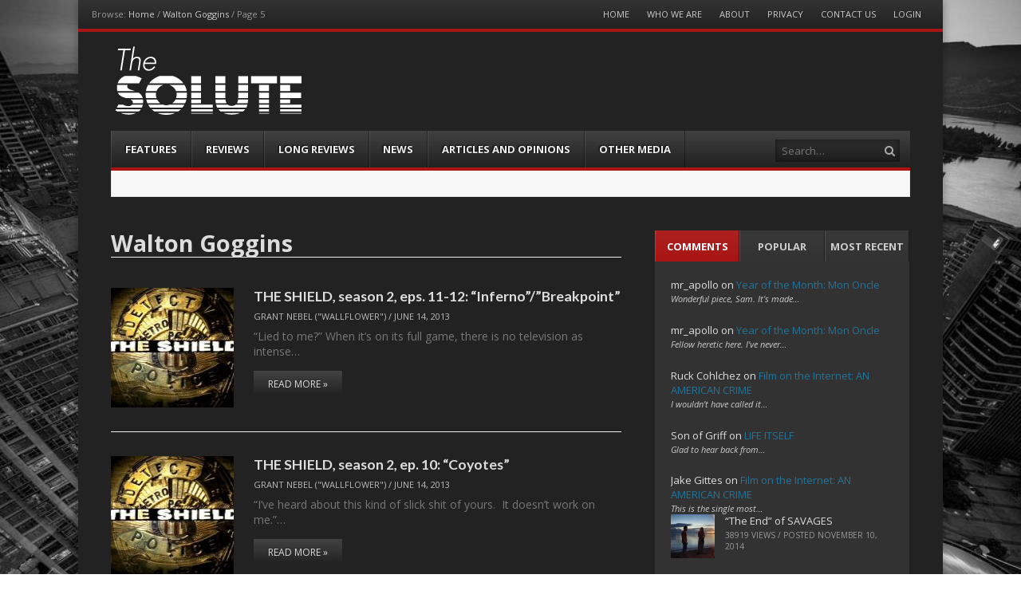

--- FILE ---
content_type: text/html; charset=UTF-8
request_url: https://www.the-solute.com/tag/walton-goggins/page/5/
body_size: 11424
content:
<!DOCTYPE html><html lang="en-US"><head><meta charset="UTF-8" /><meta name="viewport" content="width=device-width" /><title>Walton Goggins | The-Solute | Page 5</title><link rel="profile" href="https://gmpg.org/xfn/11" /><link rel="pingback" href="https://www.the-solute.com/xmlrpc.php" /><!--[if lt IE 9]>	<script src="https://www.the-solute.com/wp-content/themes/fearless/js/html5shiv.js" type="text/javascript"></script><![endif]--><meta name='robots' content='max-image-preview:large' />
<meta name="template" content="Fearless - Modern, Clean, &amp; Responsive WP Magazine 1.7.7" />
<link rel='dns-prefetch' href='//netdna.bootstrapcdn.com' />
<link rel='dns-prefetch' href='//s.w.org' />
<link rel="alternate" type="application/rss+xml" title="The-Solute &raquo; Feed" href="https://www.the-solute.com/feed/" />
<link rel="alternate" type="application/rss+xml" title="The-Solute &raquo; Comments Feed" href="https://www.the-solute.com/comments/feed/" />
<link rel="alternate" type="application/rss+xml" title="The-Solute &raquo; Walton Goggins Tag Feed" href="https://www.the-solute.com/tag/walton-goggins/feed/" />
<script type="text/javascript">
window._wpemojiSettings = {"baseUrl":"https:\/\/s.w.org\/images\/core\/emoji\/14.0.0\/72x72\/","ext":".png","svgUrl":"https:\/\/s.w.org\/images\/core\/emoji\/14.0.0\/svg\/","svgExt":".svg","source":{"concatemoji":"https:\/\/www.the-solute.com\/wp-includes\/js\/wp-emoji-release.min.js?ver=ce5409145206b9ec8f1f689e142222ed"}};
/*! This file is auto-generated */
!function(e,a,t){var n,r,o,i=a.createElement("canvas"),p=i.getContext&&i.getContext("2d");function s(e,t){var a=String.fromCharCode,e=(p.clearRect(0,0,i.width,i.height),p.fillText(a.apply(this,e),0,0),i.toDataURL());return p.clearRect(0,0,i.width,i.height),p.fillText(a.apply(this,t),0,0),e===i.toDataURL()}function c(e){var t=a.createElement("script");t.src=e,t.defer=t.type="text/javascript",a.getElementsByTagName("head")[0].appendChild(t)}for(o=Array("flag","emoji"),t.supports={everything:!0,everythingExceptFlag:!0},r=0;r<o.length;r++)t.supports[o[r]]=function(e){if(!p||!p.fillText)return!1;switch(p.textBaseline="top",p.font="600 32px Arial",e){case"flag":return s([127987,65039,8205,9895,65039],[127987,65039,8203,9895,65039])?!1:!s([55356,56826,55356,56819],[55356,56826,8203,55356,56819])&&!s([55356,57332,56128,56423,56128,56418,56128,56421,56128,56430,56128,56423,56128,56447],[55356,57332,8203,56128,56423,8203,56128,56418,8203,56128,56421,8203,56128,56430,8203,56128,56423,8203,56128,56447]);case"emoji":return!s([129777,127995,8205,129778,127999],[129777,127995,8203,129778,127999])}return!1}(o[r]),t.supports.everything=t.supports.everything&&t.supports[o[r]],"flag"!==o[r]&&(t.supports.everythingExceptFlag=t.supports.everythingExceptFlag&&t.supports[o[r]]);t.supports.everythingExceptFlag=t.supports.everythingExceptFlag&&!t.supports.flag,t.DOMReady=!1,t.readyCallback=function(){t.DOMReady=!0},t.supports.everything||(n=function(){t.readyCallback()},a.addEventListener?(a.addEventListener("DOMContentLoaded",n,!1),e.addEventListener("load",n,!1)):(e.attachEvent("onload",n),a.attachEvent("onreadystatechange",function(){"complete"===a.readyState&&t.readyCallback()})),(e=t.source||{}).concatemoji?c(e.concatemoji):e.wpemoji&&e.twemoji&&(c(e.twemoji),c(e.wpemoji)))}(window,document,window._wpemojiSettings);
</script>
<style type="text/css">
img.wp-smiley,
img.emoji {
display: inline !important;
border: none !important;
box-shadow: none !important;
height: 1em !important;
width: 1em !important;
margin: 0 0.07em !important;
vertical-align: -0.1em !important;
background: none !important;
padding: 0 !important;
}
</style>
<link rel='stylesheet' id='wp-block-library-css'  href='//www.the-solute.com/wp-content/cache/wpfc-minified/12zmbm7p/9y7t5.css' type='text/css' media='all' />
<style id='global-styles-inline-css' type='text/css'>
body{--wp--preset--color--black: #000000;--wp--preset--color--cyan-bluish-gray: #abb8c3;--wp--preset--color--white: #ffffff;--wp--preset--color--pale-pink: #f78da7;--wp--preset--color--vivid-red: #cf2e2e;--wp--preset--color--luminous-vivid-orange: #ff6900;--wp--preset--color--luminous-vivid-amber: #fcb900;--wp--preset--color--light-green-cyan: #7bdcb5;--wp--preset--color--vivid-green-cyan: #00d084;--wp--preset--color--pale-cyan-blue: #8ed1fc;--wp--preset--color--vivid-cyan-blue: #0693e3;--wp--preset--color--vivid-purple: #9b51e0;--wp--preset--gradient--vivid-cyan-blue-to-vivid-purple: linear-gradient(135deg,rgba(6,147,227,1) 0%,rgb(155,81,224) 100%);--wp--preset--gradient--light-green-cyan-to-vivid-green-cyan: linear-gradient(135deg,rgb(122,220,180) 0%,rgb(0,208,130) 100%);--wp--preset--gradient--luminous-vivid-amber-to-luminous-vivid-orange: linear-gradient(135deg,rgba(252,185,0,1) 0%,rgba(255,105,0,1) 100%);--wp--preset--gradient--luminous-vivid-orange-to-vivid-red: linear-gradient(135deg,rgba(255,105,0,1) 0%,rgb(207,46,46) 100%);--wp--preset--gradient--very-light-gray-to-cyan-bluish-gray: linear-gradient(135deg,rgb(238,238,238) 0%,rgb(169,184,195) 100%);--wp--preset--gradient--cool-to-warm-spectrum: linear-gradient(135deg,rgb(74,234,220) 0%,rgb(151,120,209) 20%,rgb(207,42,186) 40%,rgb(238,44,130) 60%,rgb(251,105,98) 80%,rgb(254,248,76) 100%);--wp--preset--gradient--blush-light-purple: linear-gradient(135deg,rgb(255,206,236) 0%,rgb(152,150,240) 100%);--wp--preset--gradient--blush-bordeaux: linear-gradient(135deg,rgb(254,205,165) 0%,rgb(254,45,45) 50%,rgb(107,0,62) 100%);--wp--preset--gradient--luminous-dusk: linear-gradient(135deg,rgb(255,203,112) 0%,rgb(199,81,192) 50%,rgb(65,88,208) 100%);--wp--preset--gradient--pale-ocean: linear-gradient(135deg,rgb(255,245,203) 0%,rgb(182,227,212) 50%,rgb(51,167,181) 100%);--wp--preset--gradient--electric-grass: linear-gradient(135deg,rgb(202,248,128) 0%,rgb(113,206,126) 100%);--wp--preset--gradient--midnight: linear-gradient(135deg,rgb(2,3,129) 0%,rgb(40,116,252) 100%);--wp--preset--duotone--dark-grayscale: url('#wp-duotone-dark-grayscale');--wp--preset--duotone--grayscale: url('#wp-duotone-grayscale');--wp--preset--duotone--purple-yellow: url('#wp-duotone-purple-yellow');--wp--preset--duotone--blue-red: url('#wp-duotone-blue-red');--wp--preset--duotone--midnight: url('#wp-duotone-midnight');--wp--preset--duotone--magenta-yellow: url('#wp-duotone-magenta-yellow');--wp--preset--duotone--purple-green: url('#wp-duotone-purple-green');--wp--preset--duotone--blue-orange: url('#wp-duotone-blue-orange');--wp--preset--font-size--small: 13px;--wp--preset--font-size--medium: 20px;--wp--preset--font-size--large: 36px;--wp--preset--font-size--x-large: 42px;}.has-black-color{color: var(--wp--preset--color--black) !important;}.has-cyan-bluish-gray-color{color: var(--wp--preset--color--cyan-bluish-gray) !important;}.has-white-color{color: var(--wp--preset--color--white) !important;}.has-pale-pink-color{color: var(--wp--preset--color--pale-pink) !important;}.has-vivid-red-color{color: var(--wp--preset--color--vivid-red) !important;}.has-luminous-vivid-orange-color{color: var(--wp--preset--color--luminous-vivid-orange) !important;}.has-luminous-vivid-amber-color{color: var(--wp--preset--color--luminous-vivid-amber) !important;}.has-light-green-cyan-color{color: var(--wp--preset--color--light-green-cyan) !important;}.has-vivid-green-cyan-color{color: var(--wp--preset--color--vivid-green-cyan) !important;}.has-pale-cyan-blue-color{color: var(--wp--preset--color--pale-cyan-blue) !important;}.has-vivid-cyan-blue-color{color: var(--wp--preset--color--vivid-cyan-blue) !important;}.has-vivid-purple-color{color: var(--wp--preset--color--vivid-purple) !important;}.has-black-background-color{background-color: var(--wp--preset--color--black) !important;}.has-cyan-bluish-gray-background-color{background-color: var(--wp--preset--color--cyan-bluish-gray) !important;}.has-white-background-color{background-color: var(--wp--preset--color--white) !important;}.has-pale-pink-background-color{background-color: var(--wp--preset--color--pale-pink) !important;}.has-vivid-red-background-color{background-color: var(--wp--preset--color--vivid-red) !important;}.has-luminous-vivid-orange-background-color{background-color: var(--wp--preset--color--luminous-vivid-orange) !important;}.has-luminous-vivid-amber-background-color{background-color: var(--wp--preset--color--luminous-vivid-amber) !important;}.has-light-green-cyan-background-color{background-color: var(--wp--preset--color--light-green-cyan) !important;}.has-vivid-green-cyan-background-color{background-color: var(--wp--preset--color--vivid-green-cyan) !important;}.has-pale-cyan-blue-background-color{background-color: var(--wp--preset--color--pale-cyan-blue) !important;}.has-vivid-cyan-blue-background-color{background-color: var(--wp--preset--color--vivid-cyan-blue) !important;}.has-vivid-purple-background-color{background-color: var(--wp--preset--color--vivid-purple) !important;}.has-black-border-color{border-color: var(--wp--preset--color--black) !important;}.has-cyan-bluish-gray-border-color{border-color: var(--wp--preset--color--cyan-bluish-gray) !important;}.has-white-border-color{border-color: var(--wp--preset--color--white) !important;}.has-pale-pink-border-color{border-color: var(--wp--preset--color--pale-pink) !important;}.has-vivid-red-border-color{border-color: var(--wp--preset--color--vivid-red) !important;}.has-luminous-vivid-orange-border-color{border-color: var(--wp--preset--color--luminous-vivid-orange) !important;}.has-luminous-vivid-amber-border-color{border-color: var(--wp--preset--color--luminous-vivid-amber) !important;}.has-light-green-cyan-border-color{border-color: var(--wp--preset--color--light-green-cyan) !important;}.has-vivid-green-cyan-border-color{border-color: var(--wp--preset--color--vivid-green-cyan) !important;}.has-pale-cyan-blue-border-color{border-color: var(--wp--preset--color--pale-cyan-blue) !important;}.has-vivid-cyan-blue-border-color{border-color: var(--wp--preset--color--vivid-cyan-blue) !important;}.has-vivid-purple-border-color{border-color: var(--wp--preset--color--vivid-purple) !important;}.has-vivid-cyan-blue-to-vivid-purple-gradient-background{background: var(--wp--preset--gradient--vivid-cyan-blue-to-vivid-purple) !important;}.has-light-green-cyan-to-vivid-green-cyan-gradient-background{background: var(--wp--preset--gradient--light-green-cyan-to-vivid-green-cyan) !important;}.has-luminous-vivid-amber-to-luminous-vivid-orange-gradient-background{background: var(--wp--preset--gradient--luminous-vivid-amber-to-luminous-vivid-orange) !important;}.has-luminous-vivid-orange-to-vivid-red-gradient-background{background: var(--wp--preset--gradient--luminous-vivid-orange-to-vivid-red) !important;}.has-very-light-gray-to-cyan-bluish-gray-gradient-background{background: var(--wp--preset--gradient--very-light-gray-to-cyan-bluish-gray) !important;}.has-cool-to-warm-spectrum-gradient-background{background: var(--wp--preset--gradient--cool-to-warm-spectrum) !important;}.has-blush-light-purple-gradient-background{background: var(--wp--preset--gradient--blush-light-purple) !important;}.has-blush-bordeaux-gradient-background{background: var(--wp--preset--gradient--blush-bordeaux) !important;}.has-luminous-dusk-gradient-background{background: var(--wp--preset--gradient--luminous-dusk) !important;}.has-pale-ocean-gradient-background{background: var(--wp--preset--gradient--pale-ocean) !important;}.has-electric-grass-gradient-background{background: var(--wp--preset--gradient--electric-grass) !important;}.has-midnight-gradient-background{background: var(--wp--preset--gradient--midnight) !important;}.has-small-font-size{font-size: var(--wp--preset--font-size--small) !important;}.has-medium-font-size{font-size: var(--wp--preset--font-size--medium) !important;}.has-large-font-size{font-size: var(--wp--preset--font-size--large) !important;}.has-x-large-font-size{font-size: var(--wp--preset--font-size--x-large) !important;}
</style>
<link rel='stylesheet' id='easy_author_image-css'  href='//www.the-solute.com/wp-content/cache/wpfc-minified/dv9tccom/9y7t5.css' type='text/css' media='all' />
<link rel='stylesheet' id='symple_shortcode_styles-css'  href='//www.the-solute.com/wp-content/cache/wpfc-minified/ma6miggn/9y7t5.css' type='text/css' media='all' />
<link rel='stylesheet' id='wpt-twitter-feed-css'  href='//www.the-solute.com/wp-content/cache/wpfc-minified/fe5yhmdq/9y7t5.css' type='text/css' media='all' />
<link rel='stylesheet' id='fancybox-css'  href='//www.the-solute.com/wp-content/cache/wpfc-minified/dt0agsi5/9y7t5.css' type='text/css' media='all' />
<link rel='stylesheet' id='normalize-css'  href='//www.the-solute.com/wp-content/cache/wpfc-minified/2dewarev/9y7t5.css' type='text/css' media='all' />
<link rel='stylesheet' id='fearless-css'  href='//www.the-solute.com/wp-content/cache/wpfc-minified/kp4862o4/9y7t5.css' type='text/css' media='all' />
<link rel='stylesheet' id='fearless-responsive-css'  href='//www.the-solute.com/wp-content/cache/wpfc-minified/esxk9rus/9y7t5.css' type='text/css' media='all' />
<link rel='stylesheet' id='font-awesome-css'  href='//netdna.bootstrapcdn.com/font-awesome/4.0.3/css/font-awesome.css?ver=4.0.3' type='text/css' media='all' />
<script type='text/javascript' src='https://www.the-solute.com/wp-includes/js/jquery/jquery.min.js?ver=3.6.0' id='jquery-core-js'></script>
<script type='text/javascript' src='https://www.the-solute.com/wp-includes/js/jquery/jquery-migrate.min.js?ver=3.3.2' id='jquery-migrate-js'></script>
<link rel="https://api.w.org/" href="https://www.the-solute.com/wp-json/" /><link rel="alternate" type="application/json" href="https://www.the-solute.com/wp-json/wp/v2/tags/1152" /><link rel="wlwmanifest" type="application/wlwmanifest+xml" href="https://www.the-solute.com/wp-includes/wlwmanifest.xml" /> 
<link rel="stylesheet" href="https://fonts.googleapis.com/css?family=Lato:700|Open+Sans:400,400italic,700" />
<style>
.button:hover,
.flexslider .category-label,
.layout-module .widget-title > span,
.pagination a:hover,
.pagination .current,
#primary-navigation .menu li.current-menu-item,
#primary-navigation .menu li.current-menu-ancestor,
#primary-navigation .menu li.current_page_item,
#primary-navigation .menu > li:hover,
#primary-navigation .menu > li.sfHover,
#primary-navigation .menu ul a:hover,
#primary-navigation .menu ul li.current-menu-item a,
.review-box .heading,
#searchform #searchsubmit:hover,
#secondary .widget_fearless_tabs .headings a:hover,
#secondary .widget_fearless_tabs .headings a.active,
section.top-reviews .review-column-1 h2,
.sidebar-primary .widget-title,
.wpcf7-submit:hover
{ background-color: #a91515; }
.fearless-star-rating-over {
color: #a91515; }
#topbar,
.widget_archive ul li:hover,
.widget_categories ul li:hover,
#primary-navigation,
#primary-navigation .menu > li > ul,
.featured-slider.flexslider .category-label-wrapper,
.layout-module .widget-title {
border-color: #a91515; }
a { color: #21759b; }
a:hover, a:focus, a:active { color: #a91515; }
#topbar { background-color: #222222; }
#primary-navigation,
#primary-navigation .menu ul,
#primary-navigation select.tinynav { background-color: #222222; }
#footer { background-color: #222222; }
html { font-size: 62.5%; }
body, #menubar-search-query, .review-box .heading, .review-box .short-summary { font-family: "Open Sans"; }
.entry-content h1,
.entry-content h2,
.entry-content h3,
.entry-content h4,
.entry-content h5,
.entry-content h6,
.entry-title { font-family: "Lato"; font-weight: 700; }
/* Begin user custom CSS */
.footer-copyright.footer-left img {
padding: 0 4px;
vertical-align: middle;
}
#text-2 {
padding: 0 !important;
}
.fearless-recent-comments img {
display: none;
}
.attachment-thumbnail {
height: 150px !important;
}
.flexslider .slides li img {
max-height: 360px;
min-height: 360px;
}
h1, h2, h3, h4, h5, h6 {
color: #ddd;
}
#branding {
padding-bottom: 1em;
padding-top: 1em;
}
.post .entry-title a {
color: #ddd;
}
ul.teaser-list .title a {
color: #ddd;
}
body, button, input, select, textarea {
color: #ddd;
}
#secondary .widget {
background: none repeat scroll 0 0 #323232;
border: 1px solid #222;
}
#main {
background-color: #222222;
padding-top: 2.75em;
margin-top: 0em !important;
}
#header {
background-color: #222222;
}
#author-box-pop {
display: none;
}
/* End user custom CSS */
</style>
<script>
jQuery(document).ready(function($){
$('#primary-navigation > ul, #secondary-navigation > ul').tinyNav({
active: 'current-menu-item',
header: 'Menu'
});
});
</script>
</head><body data-rsssl=1 class="wordpress ltr en_US child-theme y2026 m01 d22 h10 thursday logged-out archive taxonomy taxonomy-post_tag taxonomy-post_tag-walton-goggins paged paged-5 chrome topbar-enabled logo-image-enabled layout-2c-l"><script>
(function(i,s,o,g,r,a,m){i['GoogleAnalyticsObject']=r;i[r]=i[r]||function(){
(i[r].q=i[r].q||[]).push(arguments)},i[r].l=1*new Date();a=s.createElement(o),
m=s.getElementsByTagName(o)[0];a.async=1;a.src=g;m.parentNode.insertBefore(a,m)
})(window,document,'script','//www.google-analytics.com/analytics.js','ga');
ga('create', 'UA-51840662-2', 'auto');
ga('send', 'pageview');
</script>
<div id="fb-root"></div><script>(function(d, s, id) {  var js, fjs = d.getElementsByTagName(s)[0];  if (d.getElementById(id)) return;  js = d.createElement(s); js.id = id;  js.src = "//connect.facebook.net/en_US/all.js#xfbml=1";  fjs.parentNode.insertBefore(js, fjs);}(document, 'script', 'facebook-jssdk'));
function toggle_visibility(id) {
var e = document.getElementById(id);	if(e.style.display == 'block')
e.style.display = 'none';
else
e.style.display = 'block';}</script><div id="container" class="hfeed">	<div id="topbar"><div class="topbar-left breadcrumb-trail">
<div class="breadcrumb-trail breadcrumbs" itemprop="breadcrumb">
<span class="trail-browse">Browse:</span> <span class="trail-begin"><a href="https://www.the-solute.com" title="The-Solute" rel="home">Home</a></span>
<span class="sep">&#47;</span> <a href="https://www.the-solute.com/tag/walton-goggins/" title="Walton Goggins">Walton Goggins</a>
<span class="sep">&#47;</span> <span class="trail-end">Page 5</span>
</div></div><div class="topbar-right secondary_navigation"><nav id="secondary-navigation" role="navigation">
<h1 class="screen-reader-text">Menu</h1>
<div class="screen-reader-text skip-link"><a href="#content" title="Skip to content">Skip to content</a></div>
<ul id="menu-top-menu" class="menu"><li id="menu-item-20" class="menu-item menu-item-type-custom menu-item-object-custom menu-item-home menu-item-20"><a href="https://www.the-solute.com/">Home</a></li>
<li id="menu-item-215" class="menu-item menu-item-type-post_type menu-item-object-page menu-item-215"><a href="https://www.the-solute.com/who-we-are/">Who We Are</a></li>
<li id="menu-item-216" class="menu-item menu-item-type-post_type menu-item-object-page menu-item-216"><a href="https://www.the-solute.com/about/">About</a></li>
<li id="menu-item-7242" class="menu-item menu-item-type-post_type menu-item-object-page menu-item-7242"><a href="https://www.the-solute.com/privacy/">Privacy</a></li>
<li id="menu-item-214" class="menu-item menu-item-type-post_type menu-item-object-page menu-item-214"><a href="https://www.the-solute.com/contact-us/">Contact Us</a></li>
<li id="menu-item-455" class="menu-item menu-item-type-custom menu-item-object-custom menu-item-455"><a href="https://www.the-solute.com/wp-admin/">Login</a></li>
</ul></nav><!-- #secondary-navigation --></div></div><!-- #topbar -->	<header id="header" role="banner">				<div id="branding">			<h1 id="site-title"><a href="https://www.the-solute.com/" rel="home"><span>The-Solute</span><img src="https://www.the-solute.com/wp-content/uploads/2014/08/The-Solute-Logo1.png" alt="Logo" width="" height="" /></a></h1>			<h2 id="site-description">A Film Site By Lovers of Film</h2>		</div><!-- #branding -->				
<nav id="primary-navigation" role="navigation">
<h3 class="screen-reader-text">Menu</h3>
<div class="screen-reader-text skip-link"><a href="#content" title="Skip to content">Skip to content</a></div>
<ul id="menu-main-menu" class="menu sf-menu"><li id="menu-item-12" class="menu-item menu-item-type-taxonomy menu-item-object-category menu-item-12"><a href="https://www.the-solute.com/category/features/">Features</a></li>
<li id="menu-item-15" class="menu-item menu-item-type-taxonomy menu-item-object-category menu-item-15"><a href="https://www.the-solute.com/category/reviews/">Reviews</a></li>
<li id="menu-item-13" class="menu-item menu-item-type-taxonomy menu-item-object-category menu-item-13"><a href="https://www.the-solute.com/category/long-reviews/">Long Reviews</a></li>
<li id="menu-item-14" class="menu-item menu-item-type-taxonomy menu-item-object-category menu-item-14"><a href="https://www.the-solute.com/category/news/">News</a></li>
<li id="menu-item-16" class="menu-item menu-item-type-taxonomy menu-item-object-category menu-item-16"><a href="https://www.the-solute.com/category/short-articles/">Articles and Opinions</a></li>
<li id="menu-item-1841" class="menu-item menu-item-type-taxonomy menu-item-object-category menu-item-1841"><a href="https://www.the-solute.com/category/other-media/">Other Media</a></li>
</ul>
<form id="menubar-search" method="get" action="https://www.the-solute.com/" role="search" class="fa fa-search">
<label for="menubar-search-submit" class="screen-reader-text">Search</label>
<input type="search" id="menubar-search-query" name="s" value="" placeholder="Search&hellip;" />
<input type="submit" id="menubar-search-submit" value="Go" />
</form>
</nav><!-- #primary-navigation -->
<div id="ticker">
<ul id="js-news">
<li class="news-item"><a href="https://www.the-solute.com/the-friday-article-roundup-the-truth-is-in-here/">The Friday Article Roundup: The Truth is In Here</a></li>
<li class="news-item"><a href="https://www.the-solute.com/lunch-links-schwarzfahrer/">Lunch Links: Schwarzfahrer</a></li>
<li class="news-item"><a href="https://www.the-solute.com/websites-on-the-internet-the-solute/">Websites on the Internet: THE SOLUTE</a></li>
<li class="news-item"><a href="https://www.the-solute.com/new-on-dvd-and-blu-ray-473/">New on DVD and Blu-Ray</a></li>
<li class="news-item"><a href="https://www.the-solute.com/movie-gifts-holidays-2024/">Movie Gifts Holidays 2024</a></li>
</ul>
</div>
</header><!-- #header -->	<div id="main">		
<div id="primary">
<div id="content" class="hfeed" role="main">
<div class="loop-meta">
<h1 class="loop-title">Walton Goggins</h1>
<div class="loop-description">
</div><!-- .loop-description -->
</div><!-- .loop-meta -->
<article id="post-19947" class="hentry post publish post-1 odd author-wallflowergallery format-standard category-other-media post_tag-catherine-dent post_tag-cathy-cahlin-ryan post_tag-cch-pounder post_tag-david-rees-snell post_tag-jay-karnes post_tag-kenneth-johnson post_tag-michael-chiklis post_tag-ownage post_tag-the-shield post_tag-walton-goggins layout-1col-square">
<div class="post-thumbnail-wrap"><a href="https://www.the-solute.com/the-shield-season-2-eps-11-12-infernobreakpoint/"><img width="150" height="150" src="https://www.the-solute.com/wp-content/uploads/2017/06/The-Shield-150x150.jpg" class="attachment-thumbnail featured-image wp-post-image" alt="" srcset="https://www.the-solute.com/wp-content/uploads/2017/06/The-Shield-150x150.jpg 150w, https://www.the-solute.com/wp-content/uploads/2017/06/The-Shield-83x83.jpg 83w, https://www.the-solute.com/wp-content/uploads/2017/06/The-Shield-55x55.jpg 55w, https://www.the-solute.com/wp-content/uploads/2017/06/The-Shield-32x32.jpg 32w, https://www.the-solute.com/wp-content/uploads/2017/06/The-Shield-50x50.jpg 50w, https://www.the-solute.com/wp-content/uploads/2017/06/The-Shield-64x64.jpg 64w, https://www.the-solute.com/wp-content/uploads/2017/06/The-Shield-96x96.jpg 96w, https://www.the-solute.com/wp-content/uploads/2017/06/The-Shield-128x128.jpg 128w" sizes="(max-width: 150px) 100vw, 150px" /></a></div><!-- .post-thumbnail-wrap -->
<header class="entry-header">
<h2 class="entry-title"><a href="https://www.the-solute.com/the-shield-season-2-eps-11-12-infernobreakpoint/">THE SHIELD, season 2, eps. 11-12: &#8220;Inferno&#8221;/&#8221;Breakpoint&#8221;</a></h2>			<div class="entry-byline"><span class="author vcard"><a class="url fn n" rel="author" href="https://www.the-solute.com/author/wallflowergallery/" title="Grant Nebel (&quot;wallflower&quot;)">Grant Nebel ("wallflower")</a></span> / <time class="published" datetime="2013-06-14T16:37:38-07:00" title="Friday, June 14th, 2013, 4:37 pm">June 14, 2013</time></div>		</header><!-- .entry-header -->
<div class="entry-summary">
“Lied to me?” When it’s on its full game, there is no television as intense&hellip;							</div><!-- .entry-summary -->
<p class="more-link-wrapper"><a href="https://www.the-solute.com/the-shield-season-2-eps-11-12-infernobreakpoint/" class="read-more button">Read More &raquo;</a></p>
</article><!-- .hentry -->
<article id="post-19945" class="hentry post publish post-2 even alt author-wallflowergallery format-standard category-other-media post_tag-benito-martinez post_tag-brian-white post_tag-cch-pounder post_tag-jay-karnes post_tag-john-diehl post_tag-michael-chiklis post_tag-ownage post_tag-the-shield post_tag-walton-goggins layout-1col-square">
<div class="post-thumbnail-wrap"><a href="https://www.the-solute.com/the-shield-season-2-ep-10-coyotes/"><img width="150" height="150" src="https://www.the-solute.com/wp-content/uploads/2017/06/The-Shield-150x150.jpg" class="attachment-thumbnail featured-image wp-post-image" alt="" loading="lazy" srcset="https://www.the-solute.com/wp-content/uploads/2017/06/The-Shield-150x150.jpg 150w, https://www.the-solute.com/wp-content/uploads/2017/06/The-Shield-83x83.jpg 83w, https://www.the-solute.com/wp-content/uploads/2017/06/The-Shield-55x55.jpg 55w, https://www.the-solute.com/wp-content/uploads/2017/06/The-Shield-32x32.jpg 32w, https://www.the-solute.com/wp-content/uploads/2017/06/The-Shield-50x50.jpg 50w, https://www.the-solute.com/wp-content/uploads/2017/06/The-Shield-64x64.jpg 64w, https://www.the-solute.com/wp-content/uploads/2017/06/The-Shield-96x96.jpg 96w, https://www.the-solute.com/wp-content/uploads/2017/06/The-Shield-128x128.jpg 128w" sizes="(max-width: 150px) 100vw, 150px" /></a></div><!-- .post-thumbnail-wrap -->
<header class="entry-header">
<h2 class="entry-title"><a href="https://www.the-solute.com/the-shield-season-2-ep-10-coyotes/">THE SHIELD, season 2, ep. 10: &#8220;Coyotes&#8221;</a></h2>			<div class="entry-byline"><span class="author vcard"><a class="url fn n" rel="author" href="https://www.the-solute.com/author/wallflowergallery/" title="Grant Nebel (&quot;wallflower&quot;)">Grant Nebel ("wallflower")</a></span> / <time class="published" datetime="2013-06-14T16:33:17-07:00" title="Friday, June 14th, 2013, 4:33 pm">June 14, 2013</time></div>		</header><!-- .entry-header -->
<div class="entry-summary">
“I’ve heard about this kind of slick shit of yours.  It doesn’t work on me.”&hellip;							</div><!-- .entry-summary -->
<p class="more-link-wrapper"><a href="https://www.the-solute.com/the-shield-season-2-ep-10-coyotes/" class="read-more button">Read More &raquo;</a></p>
</article><!-- .hentry -->
<article id="post-19938" class="hentry post publish post-3 odd author-wallflowergallery format-standard category-other-media post_tag-benito-martinez post_tag-catherine-dent post_tag-cathy-cahlin-ryan post_tag-cch-pounder post_tag-david-rees-snell post_tag-jay-karnes post_tag-kenneth-johnson post_tag-michael-chiklis post_tag-michael-jace post_tag-reed-diamond post_tag-shawn-ryan post_tag-the-shield post_tag-walton-goggins post_tag-what-the-actual-fuck post_tag-what-the-fuck-did-i-just-watch layout-1col-square">
<div class="post-thumbnail-wrap"><a href="https://www.the-solute.com/the-shield-season-2-ep-9-co-pilot/"><img width="150" height="150" src="https://www.the-solute.com/wp-content/uploads/2017/06/nope-150x150.gif" class="attachment-thumbnail featured-image wp-post-image" alt="" loading="lazy" srcset="https://www.the-solute.com/wp-content/uploads/2017/06/nope-150x150.gif 150w, https://www.the-solute.com/wp-content/uploads/2017/06/nope-83x83.gif 83w, https://www.the-solute.com/wp-content/uploads/2017/06/nope-55x55.gif 55w, https://www.the-solute.com/wp-content/uploads/2017/06/nope-32x32.gif 32w, https://www.the-solute.com/wp-content/uploads/2017/06/nope-50x50.gif 50w, https://www.the-solute.com/wp-content/uploads/2017/06/nope-64x64.gif 64w, https://www.the-solute.com/wp-content/uploads/2017/06/nope-96x96.gif 96w, https://www.the-solute.com/wp-content/uploads/2017/06/nope-128x128.gif 128w" sizes="(max-width: 150px) 100vw, 150px" /></a></div><!-- .post-thumbnail-wrap -->
<header class="entry-header">
<h2 class="entry-title"><a href="https://www.the-solute.com/the-shield-season-2-ep-9-co-pilot/">THE SHIELD, season 2, ep. 9: &#8220;Co-pilot&#8221;</a></h2>			<div class="entry-byline"><span class="author vcard"><a class="url fn n" rel="author" href="https://www.the-solute.com/author/wallflowergallery/" title="Grant Nebel (&quot;wallflower&quot;)">Grant Nebel ("wallflower")</a></span> / <time class="published" datetime="2013-06-14T13:31:21-07:00" title="Friday, June 14th, 2013, 1:31 pm">June 14, 2013</time></div>		</header><!-- .entry-header -->
<div class="entry-summary">
“It’s like he had to show me a negative so that I could see the&hellip;							</div><!-- .entry-summary -->
<p class="more-link-wrapper"><a href="https://www.the-solute.com/the-shield-season-2-ep-9-co-pilot/" class="read-more button">Read More &raquo;</a></p>
</article><!-- .hentry -->
<article id="post-19933" class="hentry post publish post-4 even alt author-wallflowergallery format-standard category-other-media post_tag-catherine-dent post_tag-cch-pounder post_tag-david-rees-snell post_tag-jamie-brown post_tag-jay-karnes post_tag-kenneth-johnson post_tag-matthew-glave post_tag-michael-chiklis post_tag-ownage post_tag-the-shield post_tag-walton-goggins layout-1col-square">
<div class="post-thumbnail-wrap"><a href="https://www.the-solute.com/the-shield-season-2-eps-5-6-greenlithomewrecker/"><img width="150" height="150" src="https://www.the-solute.com/wp-content/uploads/2017/06/The-Shield-150x150.jpg" class="attachment-thumbnail featured-image wp-post-image" alt="" loading="lazy" srcset="https://www.the-solute.com/wp-content/uploads/2017/06/The-Shield-150x150.jpg 150w, https://www.the-solute.com/wp-content/uploads/2017/06/The-Shield-83x83.jpg 83w, https://www.the-solute.com/wp-content/uploads/2017/06/The-Shield-55x55.jpg 55w, https://www.the-solute.com/wp-content/uploads/2017/06/The-Shield-32x32.jpg 32w, https://www.the-solute.com/wp-content/uploads/2017/06/The-Shield-50x50.jpg 50w, https://www.the-solute.com/wp-content/uploads/2017/06/The-Shield-64x64.jpg 64w, https://www.the-solute.com/wp-content/uploads/2017/06/The-Shield-96x96.jpg 96w, https://www.the-solute.com/wp-content/uploads/2017/06/The-Shield-128x128.jpg 128w" sizes="(max-width: 150px) 100vw, 150px" /></a></div><!-- .post-thumbnail-wrap -->
<header class="entry-header">
<h2 class="entry-title"><a href="https://www.the-solute.com/the-shield-season-2-eps-5-6-greenlithomewrecker/">THE SHIELD, season 2, eps. 5-6: &#8220;Greenlit&#8221;/&#8221;Homewrecker&#8221;</a></h2>			<div class="entry-byline"><span class="author vcard"><a class="url fn n" rel="author" href="https://www.the-solute.com/author/wallflowergallery/" title="Grant Nebel (&quot;wallflower&quot;)">Grant Nebel ("wallflower")</a></span> / <time class="published" datetime="2013-06-14T13:19:28-07:00" title="Friday, June 14th, 2013, 1:19 pm">June 14, 2013</time></div>		</header><!-- .entry-header -->
<div class="entry-summary">
“You see a better way?”  “No.” The first season of The Shield moved in fits&hellip;							</div><!-- .entry-summary -->
<p class="more-link-wrapper"><a href="https://www.the-solute.com/the-shield-season-2-eps-5-6-greenlithomewrecker/" class="read-more button">Read More &raquo;</a></p>
</article><!-- .hentry -->
<article id="post-19931" class="hentry post publish post-5 odd author-wallflowergallery format-standard category-other-media post_tag-carl-weathers post_tag-catherine-dent post_tag-cch-pounder post_tag-jay-karnes post_tag-marc-vann post_tag-melanie-lynskey post_tag-michael-chiklis post_tag-michael-jace post_tag-ownage post_tag-the-shield post_tag-walton-goggins layout-1col-square">
<div class="post-thumbnail-wrap"><a href="https://www.the-solute.com/the-shield-season-2-eps-3-4-partnerscarte-blanche/"><img width="150" height="150" src="https://www.the-solute.com/wp-content/uploads/2017/06/The-Shield-150x150.jpg" class="attachment-thumbnail featured-image wp-post-image" alt="" loading="lazy" srcset="https://www.the-solute.com/wp-content/uploads/2017/06/The-Shield-150x150.jpg 150w, https://www.the-solute.com/wp-content/uploads/2017/06/The-Shield-83x83.jpg 83w, https://www.the-solute.com/wp-content/uploads/2017/06/The-Shield-55x55.jpg 55w, https://www.the-solute.com/wp-content/uploads/2017/06/The-Shield-32x32.jpg 32w, https://www.the-solute.com/wp-content/uploads/2017/06/The-Shield-50x50.jpg 50w, https://www.the-solute.com/wp-content/uploads/2017/06/The-Shield-64x64.jpg 64w, https://www.the-solute.com/wp-content/uploads/2017/06/The-Shield-96x96.jpg 96w, https://www.the-solute.com/wp-content/uploads/2017/06/The-Shield-128x128.jpg 128w" sizes="(max-width: 150px) 100vw, 150px" /></a></div><!-- .post-thumbnail-wrap -->
<header class="entry-header">
<h2 class="entry-title"><a href="https://www.the-solute.com/the-shield-season-2-eps-3-4-partnerscarte-blanche/">THE SHIELD, season 2, eps. 3-4: &#8220;Partners&#8221;/&#8221;Carte Blanche&#8221;</a></h2>			<div class="entry-byline"><span class="author vcard"><a class="url fn n" rel="author" href="https://www.the-solute.com/author/wallflowergallery/" title="Grant Nebel (&quot;wallflower&quot;)">Grant Nebel ("wallflower")</a></span> / <time class="published" datetime="2013-06-14T11:56:29-07:00" title="Friday, June 14th, 2013, 11:56 am">June 14, 2013</time></div>		</header><!-- .entry-header -->
<div class="entry-summary">
The Shield’s focus on plot (I mean, holy shit, the first three episodes take place&hellip;							</div><!-- .entry-summary -->
<p class="more-link-wrapper"><a href="https://www.the-solute.com/the-shield-season-2-eps-3-4-partnerscarte-blanche/" class="read-more button">Read More &raquo;</a></p>
</article><!-- .hentry -->
<article id="post-19926" class="hentry post publish post-6 even alt author-wallflowergallery format-standard category-other-media post_tag-benito-martinez post_tag-cathy-cahlin-ryan post_tag-cch-pounder post_tag-jay-karnes post_tag-john-diehl post_tag-kenneth-johnson post_tag-michael-chiklis post_tag-ownage post_tag-the-shield post_tag-walton-goggins layout-1col-square">
<div class="post-thumbnail-wrap"><a href="https://www.the-solute.com/the-shield-season-1-eps-12-13-two-days-of-bloodcircles/"><img width="150" height="150" src="https://www.the-solute.com/wp-content/uploads/2017/06/The-Shield-150x150.jpg" class="attachment-thumbnail featured-image wp-post-image" alt="" loading="lazy" srcset="https://www.the-solute.com/wp-content/uploads/2017/06/The-Shield-150x150.jpg 150w, https://www.the-solute.com/wp-content/uploads/2017/06/The-Shield-83x83.jpg 83w, https://www.the-solute.com/wp-content/uploads/2017/06/The-Shield-55x55.jpg 55w, https://www.the-solute.com/wp-content/uploads/2017/06/The-Shield-32x32.jpg 32w, https://www.the-solute.com/wp-content/uploads/2017/06/The-Shield-50x50.jpg 50w, https://www.the-solute.com/wp-content/uploads/2017/06/The-Shield-64x64.jpg 64w, https://www.the-solute.com/wp-content/uploads/2017/06/The-Shield-96x96.jpg 96w, https://www.the-solute.com/wp-content/uploads/2017/06/The-Shield-128x128.jpg 128w" sizes="(max-width: 150px) 100vw, 150px" /></a></div><!-- .post-thumbnail-wrap -->
<header class="entry-header">
<h2 class="entry-title"><a href="https://www.the-solute.com/the-shield-season-1-eps-12-13-two-days-of-bloodcircles/">THE SHIELD, season 1, eps. 12-13: &#8220;Two Days of Blood&#8221;/&#8221;Circles&#8221;</a></h2>			<div class="entry-byline"><span class="author vcard"><a class="url fn n" rel="author" href="https://www.the-solute.com/author/wallflowergallery/" title="Grant Nebel (&quot;wallflower&quot;)">Grant Nebel ("wallflower")</a></span> / <time class="published" datetime="2013-06-14T11:42:00-07:00" title="Friday, June 14th, 2013, 11:42 am">June 14, 2013</time></div>		</header><!-- .entry-header -->
<div class="entry-summary">
WELL.  For those who are just starting out, we have just concluded the least exciting,&hellip;							</div><!-- .entry-summary -->
<p class="more-link-wrapper"><a href="https://www.the-solute.com/the-shield-season-1-eps-12-13-two-days-of-bloodcircles/" class="read-more button">Read More &raquo;</a></p>
</article><!-- .hentry -->
<article id="post-19915" class="hentry post publish post-7 odd author-wallflowergallery format-standard category-other-media post_tag-jay-karnes post_tag-michael-chiklis post_tag-ownage post_tag-the-shield post_tag-walton-goggins layout-1col-square">
<div class="post-thumbnail-wrap"><a href="https://www.the-solute.com/the-shield-season-1-eps-6-7-cherrypopperspay-in-pain/"><img width="150" height="150" src="https://www.the-solute.com/wp-content/uploads/2017/06/The-Shield-150x150.jpg" class="attachment-thumbnail featured-image wp-post-image" alt="" loading="lazy" srcset="https://www.the-solute.com/wp-content/uploads/2017/06/The-Shield-150x150.jpg 150w, https://www.the-solute.com/wp-content/uploads/2017/06/The-Shield-83x83.jpg 83w, https://www.the-solute.com/wp-content/uploads/2017/06/The-Shield-55x55.jpg 55w, https://www.the-solute.com/wp-content/uploads/2017/06/The-Shield-32x32.jpg 32w, https://www.the-solute.com/wp-content/uploads/2017/06/The-Shield-50x50.jpg 50w, https://www.the-solute.com/wp-content/uploads/2017/06/The-Shield-64x64.jpg 64w, https://www.the-solute.com/wp-content/uploads/2017/06/The-Shield-96x96.jpg 96w, https://www.the-solute.com/wp-content/uploads/2017/06/The-Shield-128x128.jpg 128w" sizes="(max-width: 150px) 100vw, 150px" /></a></div><!-- .post-thumbnail-wrap -->
<header class="entry-header">
<h2 class="entry-title"><a href="https://www.the-solute.com/the-shield-season-1-eps-6-7-cherrypopperspay-in-pain/">THE SHIELD, season 1, eps. 6-7: &#8220;Cherrypoppers&#8221;/&#8221;Pay in Pain&#8221;</a></h2>			<div class="entry-byline"><span class="author vcard"><a class="url fn n" rel="author" href="https://www.the-solute.com/author/wallflowergallery/" title="Grant Nebel (&quot;wallflower&quot;)">Grant Nebel ("wallflower")</a></span> / <time class="published" datetime="2013-06-14T10:14:46-07:00" title="Friday, June 14th, 2013, 10:14 am">June 14, 2013</time></div>		</header><!-- .entry-header -->
<div class="entry-summary">
Damn, but the elements of the show are rolling now with “Cherrypoppers.”  Visually (watch for&hellip;							</div><!-- .entry-summary -->
<p class="more-link-wrapper"><a href="https://www.the-solute.com/the-shield-season-1-eps-6-7-cherrypopperspay-in-pain/" class="read-more button">Read More &raquo;</a></p>
</article><!-- .hentry -->
<article id="post-19913" class="hentry post publish post-8 even alt author-wallflowergallery format-standard category-other-media post_tag-clark-johnson post_tag-kimberley-mccullough post_tag-kurt-sutter post_tag-michael-chiklis post_tag-michael-jace post_tag-ownage post_tag-the-shield post_tag-walton-goggins layout-1col-square">
<div class="post-thumbnail-wrap"><a href="https://www.the-solute.com/the-shield-season-1-eps-4-5-dawg-daysblowback/"><img width="150" height="150" src="https://www.the-solute.com/wp-content/uploads/2017/06/The-Shield-150x150.jpg" class="attachment-thumbnail featured-image wp-post-image" alt="" loading="lazy" srcset="https://www.the-solute.com/wp-content/uploads/2017/06/The-Shield-150x150.jpg 150w, https://www.the-solute.com/wp-content/uploads/2017/06/The-Shield-83x83.jpg 83w, https://www.the-solute.com/wp-content/uploads/2017/06/The-Shield-55x55.jpg 55w, https://www.the-solute.com/wp-content/uploads/2017/06/The-Shield-32x32.jpg 32w, https://www.the-solute.com/wp-content/uploads/2017/06/The-Shield-50x50.jpg 50w, https://www.the-solute.com/wp-content/uploads/2017/06/The-Shield-64x64.jpg 64w, https://www.the-solute.com/wp-content/uploads/2017/06/The-Shield-96x96.jpg 96w, https://www.the-solute.com/wp-content/uploads/2017/06/The-Shield-128x128.jpg 128w" sizes="(max-width: 150px) 100vw, 150px" /></a></div><!-- .post-thumbnail-wrap -->
<header class="entry-header">
<h2 class="entry-title"><a href="https://www.the-solute.com/the-shield-season-1-eps-4-5-dawg-daysblowback/">THE SHIELD, season 1, eps. 4-5: &#8220;Dawg Days&#8221;/&#8221;Blowback&#8221;</a></h2>			<div class="entry-byline"><span class="author vcard"><a class="url fn n" rel="author" href="https://www.the-solute.com/author/wallflowergallery/" title="Grant Nebel (&quot;wallflower&quot;)">Grant Nebel ("wallflower")</a></span> / <time class="published" datetime="2013-06-14T10:10:34-07:00" title="Friday, June 14th, 2013, 10:10 am">June 14, 2013</time></div>		</header><!-- .entry-header -->
<div class="entry-summary">
“Blowback” sees The Shield’s style nearly fully developed.  If you put Clark Johnson’s first three&hellip;							</div><!-- .entry-summary -->
<p class="more-link-wrapper"><a href="https://www.the-solute.com/the-shield-season-1-eps-4-5-dawg-daysblowback/" class="read-more button">Read More &raquo;</a></p>
</article><!-- .hentry -->
<article id="post-19907" class="hentry post publish post-9 odd author-wallflowergallery format-standard category-other-media post_tag-benito-martinez post_tag-clark-johnson post_tag-kirk-baltz post_tag-michael-chiklis post_tag-michael-jace post_tag-the-shield post_tag-walton-goggins layout-1col-square">
<div class="post-thumbnail-wrap"><a href="https://www.the-solute.com/the-shield-season-1-eps-2-3-our-gangthe-spread/"><img width="150" height="150" src="https://www.the-solute.com/wp-content/uploads/2017/06/The-Shield-150x150.jpg" class="attachment-thumbnail featured-image wp-post-image" alt="" loading="lazy" srcset="https://www.the-solute.com/wp-content/uploads/2017/06/The-Shield-150x150.jpg 150w, https://www.the-solute.com/wp-content/uploads/2017/06/The-Shield-83x83.jpg 83w, https://www.the-solute.com/wp-content/uploads/2017/06/The-Shield-55x55.jpg 55w, https://www.the-solute.com/wp-content/uploads/2017/06/The-Shield-32x32.jpg 32w, https://www.the-solute.com/wp-content/uploads/2017/06/The-Shield-50x50.jpg 50w, https://www.the-solute.com/wp-content/uploads/2017/06/The-Shield-64x64.jpg 64w, https://www.the-solute.com/wp-content/uploads/2017/06/The-Shield-96x96.jpg 96w, https://www.the-solute.com/wp-content/uploads/2017/06/The-Shield-128x128.jpg 128w" sizes="(max-width: 150px) 100vw, 150px" /></a></div><!-- .post-thumbnail-wrap -->
<header class="entry-header">
<h2 class="entry-title"><a href="https://www.the-solute.com/the-shield-season-1-eps-2-3-our-gangthe-spread/">THE SHIELD, season 1, eps. 2-3: &#8220;Our Gang&#8221;/&#8221;The Spread&#8221;</a></h2>			<div class="entry-byline"><span class="author vcard"><a class="url fn n" rel="author" href="https://www.the-solute.com/author/wallflowergallery/" title="Grant Nebel (&quot;wallflower&quot;)">Grant Nebel ("wallflower")</a></span> / <time class="published" datetime="2013-06-14T10:00:52-07:00" title="Friday, June 14th, 2013, 10:00 am">June 14, 2013</time></div>		</header><!-- .entry-header -->
<div class="entry-summary">
Watching these two episodes, you can see the style developing.  The camera perspective becomes more&hellip;							</div><!-- .entry-summary -->
<p class="more-link-wrapper"><a href="https://www.the-solute.com/the-shield-season-1-eps-2-3-our-gangthe-spread/" class="read-more button">Read More &raquo;</a></p>
</article><!-- .hentry -->
<i class="clear"></i><nav class="pagination loop-pagination"><a class="prev page-numbers" href="https://www.the-solute.com/tag/walton-goggins/page/4/"><span class="meta-nav">&larr;</span> Previous</a>
<a class="page-numbers" href="https://www.the-solute.com/tag/walton-goggins/">1</a>
<span class="page-numbers dots">&hellip;</span>
<a class="page-numbers" href="https://www.the-solute.com/tag/walton-goggins/page/4/">4</a>
<span aria-current="page" class="page-numbers current">5</span></nav>
</div><!-- #content -->
</div><!-- #primary -->
<aside id="secondary" class="widget-area sidebar-primary" role="complementary">
<section id="fearless_tabs-2" class="widget widget_fearless_tabs">		<ul class="headings clearfix">
<li class="tab1"><a class="widget-title active" href="#">Comments</a></li>
<li class="tab2"><a class="widget-title" href="#">Popular</a></li>
<li class="tab3"><a class="widget-title" href="#">Most Recent</a></li>
</ul>
<div class="widgets">
<div class="tab1 comments"><ul class="teaser-list fearless-recent-comments"><li><div class="post-thumbnail-wrap"><img src='https://www.gravatar.com/avatar.php?gravatar_id=034021af9b0b0704d10552d230c094f8&size=40' height='64' width='64' alt=j*****@yahoo.com' /></div><span class="comment-author">mr_apollo</span> on <a href="https://www.the-solute.com/year-of-the-month-mon-oncle/#comment-139712">Year of the Month: Mon Oncle</a><span class="comment-text">Wonderful piece, Sam. It's made&hellip;</span></li><li><div class="post-thumbnail-wrap"><img src='https://www.gravatar.com/avatar.php?gravatar_id=034021af9b0b0704d10552d230c094f8&size=40' height='64' width='64' alt=j*****@yahoo.com' /></div><span class="comment-author">mr_apollo</span> on <a href="https://www.the-solute.com/year-of-the-month-mon-oncle/#comment-139711">Year of the Month: Mon Oncle</a><span class="comment-text">Fellow heretic here. I've never&hellip;</span></li><li><div class="post-thumbnail-wrap"><img src='https://www.gravatar.com/avatar.php?gravatar_id=66b1aec1ac62634b9fda25ec065b94b0&size=40' height='64' width='64' alt=n***********@gmail.com' /></div><span class="comment-author">Ruck Cohlchez</span> on <a href="https://www.the-solute.com/film-on-the-internet-an-american-crime/#comment-139677">Film on the Internet: AN AMERICAN CRIME</a><span class="comment-text">I wouldn't have called it&hellip;</span></li><li><div class="post-thumbnail-wrap"><img src='https://www.gravatar.com/avatar.php?gravatar_id=a997ca824b2a771f2f43e71da71ae55e&size=40' height='64' width='64' alt=j***********@gmail.com' /></div><span class="comment-author">Son of Griff</span> on <a href="https://www.the-solute.com/life-itself/#comment-139710">LIFE ITSELF</a><span class="comment-text">Glad to hear back from&hellip;</span></li><li><div class="post-thumbnail-wrap"><img src='https://www.gravatar.com/avatar.php?gravatar_id=c9dd32051966f0b150768f3ca1181ed9&size=40' height='64' width='64' alt=n*********@gmail.com' /></div><span class="comment-author">Jake Gittes</span> on <a href="https://www.the-solute.com/film-on-the-internet-an-american-crime/#comment-139674">Film on the Internet: AN AMERICAN CRIME</a><span class="comment-text">This is the single most&hellip;</span></li></ul></div>
<div class="tab2 popular"><ul class="teaser-list">	<li>
<div class="post-thumbnail-wrap"><a href="https://www.the-solute.com/the-end-of-savages/"><img width="55" height="55" src="https://www.the-solute.com/wp-content/uploads/2014/11/savages_9-e14155889632871-55x55.jpg" class="attachment-thumb-55 featured-image wp-post-image" alt="" loading="lazy" srcset="https://www.the-solute.com/wp-content/uploads/2014/11/savages_9-e14155889632871-55x55.jpg 55w, https://www.the-solute.com/wp-content/uploads/2014/11/savages_9-e14155889632871-150x150.jpg 150w, https://www.the-solute.com/wp-content/uploads/2014/11/savages_9-e14155889632871-83x83.jpg 83w, https://www.the-solute.com/wp-content/uploads/2014/11/savages_9-e14155889632871-32x32.jpg 32w, https://www.the-solute.com/wp-content/uploads/2014/11/savages_9-e14155889632871-64x64.jpg 64w, https://www.the-solute.com/wp-content/uploads/2014/11/savages_9-e14155889632871-96x96.jpg 96w, https://www.the-solute.com/wp-content/uploads/2014/11/savages_9-e14155889632871-128x128.jpg 128w" sizes="(max-width: 55px) 100vw, 55px" /></a></div><!-- .post-thumbnail-wrap -->
<h2 class="title"><a href="https://www.the-solute.com/the-end-of-savages/">&#8220;The End&#8221; of SAVAGES</a></h2>
<div class="byline">
38919 views / Posted <time class="published" datetime="2014-11-10T11:00:29-08:00" title="Monday, November 10th, 2014, 11:00 am">November 10, 2014</time>		</div>
</li>
<li>
<div class="post-thumbnail-wrap"><a href="https://www.the-solute.com/the-untalented-mr-ripley-the-craft-of-standup-comedy-and-the-non-comedy-of-tom-myers/"><img width="55" height="55" src="https://www.the-solute.com/wp-content/uploads/2018/06/tom-myers-MAIA-55x55.jpg" class="attachment-thumb-55 featured-image wp-post-image" alt="" loading="lazy" srcset="https://www.the-solute.com/wp-content/uploads/2018/06/tom-myers-MAIA-55x55.jpg 55w, https://www.the-solute.com/wp-content/uploads/2018/06/tom-myers-MAIA-150x150.jpg 150w, https://www.the-solute.com/wp-content/uploads/2018/06/tom-myers-MAIA-83x83.jpg 83w, https://www.the-solute.com/wp-content/uploads/2018/06/tom-myers-MAIA-32x32.jpg 32w, https://www.the-solute.com/wp-content/uploads/2018/06/tom-myers-MAIA-50x50.jpg 50w, https://www.the-solute.com/wp-content/uploads/2018/06/tom-myers-MAIA-64x64.jpg 64w, https://www.the-solute.com/wp-content/uploads/2018/06/tom-myers-MAIA-96x96.jpg 96w, https://www.the-solute.com/wp-content/uploads/2018/06/tom-myers-MAIA-128x128.jpg 128w" sizes="(max-width: 55px) 100vw, 55px" /></a></div><!-- .post-thumbnail-wrap -->
<h2 class="title"><a href="https://www.the-solute.com/the-untalented-mr-ripley-the-craft-of-standup-comedy-and-the-non-comedy-of-tom-myers/">The Untalented Mr. Ripley: The Craft of Standup Comedy and the Non-Comedy of TOM MYERS</a></h2>
<div class="byline">
32172 views / Posted <time class="published" datetime="2018-06-26T09:00:33-07:00" title="Tuesday, June 26th, 2018, 9:00 am">June 26, 2018</time>		</div>
</li>
<li>
<div class="post-thumbnail-wrap"><a href="https://www.the-solute.com/what-the-fuck-did-i-just-watch-sphere/"><img width="55" height="55" src="https://www.the-solute.com/wp-content/uploads/2015/03/Main-Photo-55x55.png" class="attachment-thumb-55 featured-image wp-post-image" alt="" loading="lazy" srcset="https://www.the-solute.com/wp-content/uploads/2015/03/Main-Photo-55x55.png 55w, https://www.the-solute.com/wp-content/uploads/2015/03/Main-Photo-150x150.png 150w, https://www.the-solute.com/wp-content/uploads/2015/03/Main-Photo-83x83.png 83w, https://www.the-solute.com/wp-content/uploads/2015/03/Main-Photo-32x32.png 32w, https://www.the-solute.com/wp-content/uploads/2015/03/Main-Photo-64x64.png 64w, https://www.the-solute.com/wp-content/uploads/2015/03/Main-Photo-96x96.png 96w, https://www.the-solute.com/wp-content/uploads/2015/03/Main-Photo-128x128.png 128w" sizes="(max-width: 55px) 100vw, 55px" /></a></div><!-- .post-thumbnail-wrap -->
<h2 class="title"><a href="https://www.the-solute.com/what-the-fuck-did-i-just-watch-sphere/">What the fuck did I just watch? SPHERE</a></h2>
<div class="byline">
31135 views / Posted <time class="published" datetime="2015-03-19T05:00:29-07:00" title="Thursday, March 19th, 2015, 5:00 am">March 19, 2015</time>		</div>
</li>
<li>
<div class="post-thumbnail-wrap"><a href="https://www.the-solute.com/attention-must-be-paid-will-lee/"><img width="55" height="55" src="https://www.the-solute.com/wp-content/uploads/2023/01/Will-Lee-55x55.jpg" class="attachment-thumb-55 featured-image wp-post-image" alt="Gordon with Mr. Looper" loading="lazy" srcset="https://www.the-solute.com/wp-content/uploads/2023/01/Will-Lee-55x55.jpg 55w, https://www.the-solute.com/wp-content/uploads/2023/01/Will-Lee-150x150.jpg 150w, https://www.the-solute.com/wp-content/uploads/2023/01/Will-Lee-83x83.jpg 83w" sizes="(max-width: 55px) 100vw, 55px" /></a></div><!-- .post-thumbnail-wrap -->
<h2 class="title"><a href="https://www.the-solute.com/attention-must-be-paid-will-lee/">Attention Must Be Paid: Will Lee</a></h2>
<div class="byline">
27984 views / Posted <time class="published" datetime="2023-01-07T15:00:49-08:00" title="Saturday, January 7th, 2023, 3:00 pm">January 7, 2023</time>		</div>
</li>
<li>
<div class="post-thumbnail-wrap"><a href="https://www.the-solute.com/scenic-routes-showgirls/"><img width="55" height="55" src="https://www.the-solute.com/wp-content/uploads/2014/11/showgirls04-e14164350951721-55x55.jpg" class="attachment-thumb-55 featured-image wp-post-image" alt="" loading="lazy" srcset="https://www.the-solute.com/wp-content/uploads/2014/11/showgirls04-e14164350951721-55x55.jpg 55w, https://www.the-solute.com/wp-content/uploads/2014/11/showgirls04-e14164350951721-150x150.jpg 150w, https://www.the-solute.com/wp-content/uploads/2014/11/showgirls04-e14164350951721-83x83.jpg 83w, https://www.the-solute.com/wp-content/uploads/2014/11/showgirls04-e14164350951721-32x32.jpg 32w, https://www.the-solute.com/wp-content/uploads/2014/11/showgirls04-e14164350951721-64x64.jpg 64w, https://www.the-solute.com/wp-content/uploads/2014/11/showgirls04-e14164350951721-96x96.jpg 96w, https://www.the-solute.com/wp-content/uploads/2014/11/showgirls04-e14164350951721-128x128.jpg 128w" sizes="(max-width: 55px) 100vw, 55px" /></a></div><!-- .post-thumbnail-wrap -->
<h2 class="title"><a href="https://www.the-solute.com/scenic-routes-showgirls/">Scenic Routes: SHOWGIRLS (1995)</a></h2>
<div class="byline">
24521 views / Posted <time class="published" datetime="2014-11-20T11:00:30-08:00" title="Thursday, November 20th, 2014, 11:00 am">November 20, 2014</time>		</div>
</li>
</ul></div>
<div class="tab3 recent"><ul class="teaser-list">	<li>
<div class="post-thumbnail-wrap"><a href="https://www.the-solute.com/the-friday-article-roundup-the-truth-is-in-here/"><img width="55" height="55" src="https://www.the-solute.com/wp-content/uploads/2024/12/Screenshot-2024-12-05-124256-55x55.jpg" class="attachment-thumb-55 featured-image wp-post-image" alt="The truth is FAR out there." loading="lazy" srcset="https://www.the-solute.com/wp-content/uploads/2024/12/Screenshot-2024-12-05-124256-55x55.jpg 55w, https://www.the-solute.com/wp-content/uploads/2024/12/Screenshot-2024-12-05-124256-150x150.jpg 150w, https://www.the-solute.com/wp-content/uploads/2024/12/Screenshot-2024-12-05-124256-83x83.jpg 83w" sizes="(max-width: 55px) 100vw, 55px" /></a></div><!-- .post-thumbnail-wrap -->
<h2 class="title"><a href="https://www.the-solute.com/the-friday-article-roundup-the-truth-is-in-here/">The Friday Article Roundup: The Truth is In Here</a></h2>
<div class="byline">
<time class="published" datetime="2024-12-06T05:00:22-08:00" title="Friday, December 6th, 2024, 5:00 am">December 6, 2024</time> / <span class="author vcard"><a class="url fn n" rel="author" href="https://www.the-solute.com/author/theploughman/" title="The Ploughman">The Ploughman</a></span>		</div>
</li>
<li>
<div class="post-thumbnail-wrap"><a href="https://www.the-solute.com/lunch-links-schwarzfahrer/"><img width="55" height="55" src="https://www.the-solute.com/wp-content/uploads/2024/12/schwarzfahrer2-55x55.jpg" class="attachment-thumb-55 featured-image wp-post-image" alt="This is a way lower res image than I will be allowed to get away with at the new site." loading="lazy" srcset="https://www.the-solute.com/wp-content/uploads/2024/12/schwarzfahrer2-55x55.jpg 55w, https://www.the-solute.com/wp-content/uploads/2024/12/schwarzfahrer2-150x150.jpg 150w, https://www.the-solute.com/wp-content/uploads/2024/12/schwarzfahrer2-83x83.jpg 83w" sizes="(max-width: 55px) 100vw, 55px" /></a></div><!-- .post-thumbnail-wrap -->
<h2 class="title"><a href="https://www.the-solute.com/lunch-links-schwarzfahrer/">Lunch Links: Schwarzfahrer</a></h2>
<div class="byline">
<time class="published" datetime="2024-12-05T05:00:38-08:00" title="Thursday, December 5th, 2024, 5:00 am">December 5, 2024</time> / <span class="author vcard"><a class="url fn n" rel="author" href="https://www.the-solute.com/author/theploughman/" title="The Ploughman">The Ploughman</a></span>		</div>
</li>
<li>
<div class="post-thumbnail-wrap"><a href="https://www.the-solute.com/websites-on-the-internet-the-solute/"><img width="55" height="55" src="https://www.the-solute.com/wp-content/uploads/2024/12/simpsons-55x55.jpg" class="attachment-thumb-55 featured-image wp-post-image" alt="" loading="lazy" srcset="https://www.the-solute.com/wp-content/uploads/2024/12/simpsons-55x55.jpg 55w, https://www.the-solute.com/wp-content/uploads/2024/12/simpsons-150x150.jpg 150w, https://www.the-solute.com/wp-content/uploads/2024/12/simpsons-83x83.jpg 83w" sizes="(max-width: 55px) 100vw, 55px" /></a></div><!-- .post-thumbnail-wrap -->
<h2 class="title"><a href="https://www.the-solute.com/websites-on-the-internet-the-solute/">Websites on the Internet: THE SOLUTE</a></h2>
<div class="byline">
<time class="published" datetime="2024-12-04T05:00:53-08:00" title="Wednesday, December 4th, 2024, 5:00 am">December 4, 2024</time> / <span class="author vcard"><a class="url fn n" rel="author" href="https://www.the-solute.com/author/zoez/" title="ZoeZ">ZoeZ</a></span>		</div>
</li>
<li>
<div class="post-thumbnail-wrap"><a href="https://www.the-solute.com/new-on-dvd-and-blu-ray-473/"><img width="55" height="55" src="https://www.the-solute.com/wp-content/uploads/2024/12/Looking-for-Mr.-Goodbar-2-1400x699-1-55x55.png" class="attachment-thumb-55 featured-image wp-post-image" alt="" loading="lazy" srcset="https://www.the-solute.com/wp-content/uploads/2024/12/Looking-for-Mr.-Goodbar-2-1400x699-1-55x55.png 55w, https://www.the-solute.com/wp-content/uploads/2024/12/Looking-for-Mr.-Goodbar-2-1400x699-1-150x150.png 150w, https://www.the-solute.com/wp-content/uploads/2024/12/Looking-for-Mr.-Goodbar-2-1400x699-1-83x83.png 83w" sizes="(max-width: 55px) 100vw, 55px" /></a></div><!-- .post-thumbnail-wrap -->
<h2 class="title"><a href="https://www.the-solute.com/new-on-dvd-and-blu-ray-473/">New on DVD and Blu-Ray</a></h2>
<div class="byline">
<time class="published" datetime="2024-12-03T06:00:22-08:00" title="Tuesday, December 3rd, 2024, 6:00 am">December 3, 2024</time> / <span class="author vcard"><a class="url fn n" rel="author" href="https://www.the-solute.com/author/thenarratorreturns/" title="Greta Taylor">Greta Taylor</a></span>		</div>
</li>
<li>
<div class="post-thumbnail-wrap"><a href="https://www.the-solute.com/movie-gifts-holidays-2024/"><img width="55" height="55" src="https://www.the-solute.com/wp-content/uploads/2024/12/best_christmas_movies_nightmare_before_christmas2-55x55.jpg" class="attachment-thumb-55 featured-image wp-post-image" alt="" loading="lazy" srcset="https://www.the-solute.com/wp-content/uploads/2024/12/best_christmas_movies_nightmare_before_christmas2-55x55.jpg 55w, https://www.the-solute.com/wp-content/uploads/2024/12/best_christmas_movies_nightmare_before_christmas2-150x150.jpg 150w, https://www.the-solute.com/wp-content/uploads/2024/12/best_christmas_movies_nightmare_before_christmas2-83x83.jpg 83w" sizes="(max-width: 55px) 100vw, 55px" /></a></div><!-- .post-thumbnail-wrap -->
<h2 class="title"><a href="https://www.the-solute.com/movie-gifts-holidays-2024/">Movie Gifts Holidays 2024</a></h2>
<div class="byline">
<time class="published" datetime="2024-12-02T08:32:18-08:00" title="Monday, December 2nd, 2024, 8:32 am">December 2, 2024</time> / <span class="author vcard"><a class="url fn n" rel="author" href="https://www.the-solute.com/author/theploughman/" title="The Ploughman">The Ploughman</a></span>		</div>
</li>
</ul></div>
</div>
</section><section id="reallysimpletwitterwidget-2" class="widget widget_reallysimpletwitterwidget"><h1 class="widget-title"><span>Last Tweets</span></h1>
<ul class="really_simple_twitter_widget"></ul></section>
</aside><!-- #secondary .widget-area -->

</div><!-- #main -->
<footer id="footer" class="footer-widgets-disabled" role="contentinfo">
<p class="footer-copyright footer-left">©2014 - 2016 The-Solute | Hosted, Developed and Maintained by <a target="_blank" title="Bellingham Website Design" href="http://www.bellinghamwp.com/"><img alt="Bellingham WP Logo" src="https://www.the-solute.com/wp-content/uploads/2015/11/bwp-25x25.jpg.png"></a><a target="_blank" title="Bellingham Website Design" href="http://www.bellinghamwp.com/">BellinghamWP.com</a>.</p>
<nav id="footer-navigation" class="footer-right" role="navigation">
<h1 class="screen-reader-text">Menu</h1>
<ul id="menu-top-menu-1" class="menu"><li class="menu-item menu-item-type-custom menu-item-object-custom menu-item-home menu-item-20"><a href="https://www.the-solute.com/">Home</a></li>
<li class="menu-item menu-item-type-post_type menu-item-object-page menu-item-215"><a href="https://www.the-solute.com/who-we-are/">Who We Are</a></li>
<li class="menu-item menu-item-type-post_type menu-item-object-page menu-item-216"><a href="https://www.the-solute.com/about/">About</a></li>
<li class="menu-item menu-item-type-post_type menu-item-object-page menu-item-7242"><a href="https://www.the-solute.com/privacy/">Privacy</a></li>
<li class="menu-item menu-item-type-post_type menu-item-object-page menu-item-214"><a href="https://www.the-solute.com/contact-us/">Contact Us</a></li>
<li class="menu-item menu-item-type-custom menu-item-object-custom menu-item-455"><a href="https://www.the-solute.com/wp-admin/">Login</a></li>
</ul></nav><!-- #site-navigation -->
</footer><!-- #colophon -->
</div><!-- #container -->
<a rel="nofollow" style="display:none;" href="https://www.the-solute.com/?blackhole=80541f600d" title="Blackhole for Bad Bots">Do NOT follow this link or you will be banned from the site!</a>
<script>
jQuery(document).ready(function($){
$.backstretch(
"https://www.the-solute.com/wp-content/themes/fearless/images/default-fullscreen-background.jpg",
{ fade: 350 }
);
});
</script>
<script type='text/javascript' id='disqus_count-js-extra'>
/* <![CDATA[ */
var countVars = {"disqusShortname":"the-solute"};
/* ]]> */
</script>
<script type='text/javascript' src='https://www.the-solute.com/wp-content/plugins/disqus-comment-system/public/js/comment_count.js?ver=3.0.17' id='disqus_count-js'></script>
<script type='text/javascript' src='https://www.the-solute.com/wp-content/themes/fearless/js/jquery.backstretch.min.js?ver=2.0.3' id='backstretch-js'></script>
<script type='text/javascript' src='https://www.the-solute.com/wp-content/themes/fearless/fancybox/jquery.fancybox-1.3.4.pack.js?ver=1.3.4' id='fancybox-js'></script>
<script type='text/javascript' src='https://www.the-solute.com/wp-content/themes/fearless/js/jquery.fitvids.min.js?ver=ce5409145206b9ec8f1f689e142222ed' id='fitvids-js'></script>
<script type='text/javascript' id='fearless-js-extra'>
/* <![CDATA[ */
var fearless_localized_strings = {"ticker_title":"Current"};
/* ]]> */
</script>
<script type='text/javascript' src='https://www.the-solute.com/wp-content/themes/fearless/js/fearless.js?ver=1.0' id='fearless-js'></script>
<script type='text/javascript' src='https://www.the-solute.com/wp-content/themes/fearless/js/jquery.flexslider.min.js?ver=2.1' id='flexslider-js'></script>
<script type='text/javascript' src='https://www.the-solute.com/wp-content/themes/fearless/js/jquery.hoverIntent.min.js?ver=r7' id='hoverIntent-js'></script>
<script type='text/javascript' src='https://www.the-solute.com/wp-content/themes/fearless/js/jquery.superfish.min.js?ver=1.6.9' id='superfish-js'></script>
<script type='text/javascript' src='https://www.the-solute.com/wp-content/themes/fearless/js/jquery.ticker.js?ver=1.0' id='ticker-js'></script>
<script type='text/javascript' src='https://www.the-solute.com/wp-content/themes/fearless/js/jquery.tinynav.min.js?ver=1.1' id='tinynav-js'></script>
</body>
</html><!-- WP Fastest Cache file was created in 0.15568399429321 seconds, on 22-01-26 10:14:01 --><!-- need to refresh to see cached version -->